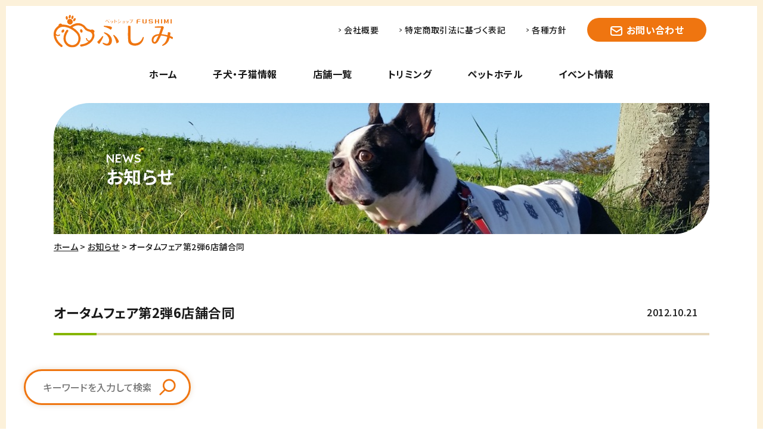

--- FILE ---
content_type: text/html; charset=UTF-8
request_url: https://www.ps1shop.com/news/kooriyama/4161.html
body_size: 6931
content:
<!DOCTYPE html>
<html lang="ja">
<head>
    <meta charset="UTF-8">
    <meta http-equiv="X-UA-Compatible" content="IE=edge">
    <meta name="viewport" content="width=device-width, initial-scale=1.0">
    <meta name="keywords" content="ペット,ペットショップ,仙台,宮城,郡山,新潟,一関,岩沼,トリミング,病院" />
    <meta name="description" content="家族になろうよ！東北のペットショップ・サロンを展開しています。" />
    <meta name="format-detection" content="telephone=no">
    <link href="https://fonts.googleapis.com/css2?family=Noto+Sans+JP:wght@500;700&family=Quicksand:wght@700&display=swap" rel="stylesheet">
    <link rel="preconnect" href="https://fonts.gstatic.com">
    <title>オータムフェア第2弾6店舗合同 &laquo;  ペットショップ ふしみ</title>
    <meta property="og:locale" content="ja_JP" />
    <meta property="og:type" content="website" />
            <meta property="og:image" content="https://www.ps1shop.com/wp-content/themes/new_fushimi/assets/images/ogp.jpg">
        <meta property="og:url" content="https://www.ps1shop.com/">
    <meta property="og:title" content="  オータムフェア第2弾6店舗合同 | ペットショップ ふしみ">
    <meta property="og:site_name" content="ペットショップ ふしみ" />
    <meta property="og:description" content="家族になろうよ！東北のペットショップ・サロンを展開しています。">
<meta name='robots' content='max-image-preview:large' />
<link rel='dns-prefetch' href='//www.googletagmanager.com' />
<link rel="alternate" type="application/rss+xml" title="ペットショップ ふしみ &raquo; オータムフェア第2弾6店舗合同 のコメントのフィード" href="https://www.ps1shop.com/news/kooriyama/4161.html/feed" />
<link rel="alternate" title="oEmbed (JSON)" type="application/json+oembed" href="https://www.ps1shop.com/wp-json/oembed/1.0/embed?url=https%3A%2F%2Fwww.ps1shop.com%2Fnews%2Fkooriyama%2F4161.html" />
<link rel="alternate" title="oEmbed (XML)" type="text/xml+oembed" href="https://www.ps1shop.com/wp-json/oembed/1.0/embed?url=https%3A%2F%2Fwww.ps1shop.com%2Fnews%2Fkooriyama%2F4161.html&#038;format=xml" />
<style id='wp-img-auto-sizes-contain-inline-css' type='text/css'>
img:is([sizes=auto i],[sizes^="auto," i]){contain-intrinsic-size:3000px 1500px}
/*# sourceURL=wp-img-auto-sizes-contain-inline-css */
</style>
<link rel='stylesheet' id='sbi_styles-css' href='https://www.ps1shop.com/wp-content/plugins/instagram-feed/css/sbi-styles.min.css?ver=6.10.0' type='text/css' media='all' />
<style id='wp-emoji-styles-inline-css' type='text/css'>

	img.wp-smiley, img.emoji {
		display: inline !important;
		border: none !important;
		box-shadow: none !important;
		height: 1em !important;
		width: 1em !important;
		margin: 0 0.07em !important;
		vertical-align: -0.1em !important;
		background: none !important;
		padding: 0 !important;
	}
/*# sourceURL=wp-emoji-styles-inline-css */
</style>
<link rel='stylesheet' id='contact-form-7-css' href='https://www.ps1shop.com/wp-content/plugins/contact-form-7/includes/css/styles.css?ver=6.1.4' type='text/css' media='all' />
<link rel='stylesheet' id='default-css' href='https://www.ps1shop.com/wp-content/themes/new_fushimi/assets/css/default.css?ver=6.9' type='text/css' media='all' />
<link rel='stylesheet' id='base-css' href='https://www.ps1shop.com/wp-content/themes/new_fushimi/assets/css/base.css?ver=6.9' type='text/css' media='all' />
<link rel='stylesheet' id='style-css' href='https://www.ps1shop.com/wp-content/themes/new_fushimi/assets/css/style.css?ver=6.9' type='text/css' media='all' />
<link rel='stylesheet' id='slic-css-css' href='https://www.ps1shop.com/wp-content/themes/new_fushimi/assets/js/slick/slick.css?ver=6.9' type='text/css' media='all' />
<link rel='stylesheet' id='taxopress-frontend-css-css' href='https://www.ps1shop.com/wp-content/plugins/simple-tags/assets/frontend/css/frontend.css?ver=3.43.0' type='text/css' media='all' />
<script type="text/javascript" src="https://www.ps1shop.com/wp-includes/js/jquery/jquery.min.js?ver=3.7.1" id="jquery-core-js"></script>
<script type="text/javascript" src="https://www.ps1shop.com/wp-includes/js/jquery/jquery-migrate.min.js?ver=3.4.1" id="jquery-migrate-js"></script>
<script type="text/javascript" src="https://www.ps1shop.com/wp-content/themes/new_fushimi/assets/js/set.js?ver=6.9" id="set-js-js"></script>
<script type="text/javascript" src="https://www.ps1shop.com/wp-content/themes/new_fushimi/assets/js/slick/slick.min.js?ver=6.9" id="slickmin-js-js"></script>
<script type="text/javascript" src="https://www.ps1shop.com/wp-content/plugins/simple-tags/assets/frontend/js/frontend.js?ver=3.43.0" id="taxopress-frontend-js-js"></script>

<!-- Site Kit によって追加された Google タグ（gtag.js）スニペット -->
<!-- Google アナリティクス スニペット (Site Kit が追加) -->
<script type="text/javascript" src="https://www.googletagmanager.com/gtag/js?id=G-V0RBJPETC5" id="google_gtagjs-js" async></script>
<script type="text/javascript" id="google_gtagjs-js-after">
/* <![CDATA[ */
window.dataLayer = window.dataLayer || [];function gtag(){dataLayer.push(arguments);}
gtag("set","linker",{"domains":["www.ps1shop.com"]});
gtag("js", new Date());
gtag("set", "developer_id.dZTNiMT", true);
gtag("config", "G-V0RBJPETC5");
//# sourceURL=google_gtagjs-js-after
/* ]]> */
</script>
<link rel="https://api.w.org/" href="https://www.ps1shop.com/wp-json/" /><link rel="alternate" title="JSON" type="application/json" href="https://www.ps1shop.com/wp-json/wp/v2/posts/4161" /><link rel="EditURI" type="application/rsd+xml" title="RSD" href="https://www.ps1shop.com/xmlrpc.php?rsd" />
<meta name="generator" content="WordPress 6.9" />
<link rel="canonical" href="https://www.ps1shop.com/news/kooriyama/4161.html" />
<link rel='shortlink' href='https://www.ps1shop.com/?p=4161' />
<meta name="generator" content="Site Kit by Google 1.170.0" /></head>
<body class="wp-singular post-template-default single single-post postid-4161 single-format-standard wp-theme-new_fushimi">
    <div class="wrap">
        <div class="area_header contarea" id="header">
            <div class="header_logo">
                <h1 class="logo"><a href="https://www.ps1shop.com"><img src="https://www.ps1shop.com/wp-content/themes/new_fushimi/assets/images/logo.svg" alt="ペットショップふしみ"></a></h1>
                <div class="btn_menu" id="tgmenu"><img src="https://www.ps1shop.com/wp-content/themes/new_fushimi/assets/images/icon_menu.svg" alt="">MENU</div>
            </div>
            <nav class="area_gnav">
                <div class="header_logo">
                    <div class="logo"><img src="https://www.ps1shop.com/wp-content/themes/new_fushimi/assets/images/logo_white.svg" alt="ペットショップふしみ"></div>
                    <div class="btn_menu close" id="tgmenu_close"><img src="https://www.ps1shop.com/wp-content/themes/new_fushimi/assets/images/icon_close.svg" alt="">CLOSE</div>
                </div>
                <ul class="gnav sp_contarea">
                    <li class="home"><a href="https://www.ps1shop.com">ホーム</a></li>
                    <li class="puppy"><a href="https://www.ps1shop.com/puppy">子犬・子猫情報</a></li>
                    <li class="shop"><a href="https://www.ps1shop.com/shops">店舗一覧</a></li>
                    <li class="triming"><a href="https://www.ps1shop.com/trimming">トリミング</a></li>
                    <li class="hotel"><a href="https://www.ps1shop.com/pethotel">ペットホテル</a></li>
                    <li class="event"><a href="https://www.ps1shop.com/event">イベント情報</a></li>
                    <li class="sp_only"><a href="https://www.ps1shop.com/contact">お問い合わせ</a></li>
                </ul>
                <ul class="sublink">
                    <li><a href="https://www.ps1shop.com/news">お知らせ</a></li>
                    <li><a href="https://www.ps1shop.com/blog">スタッフブログ</a></li>
                    <li><a href="https://www.ps1shop.com/anshin">安心パック</a></li>
                    <li><a href="https://www.ps1shop.com/cm">CMギャラリー</a></li>
                    <li><a href="https://www.ps1shop.com/movestore">生体の店舗間の移動に関して</a></li>
                    <li><a href="https://www.ps1shop.com/recruit">求人情報</a></li>
                    <li><a href="https://www.ps1shop.com/company">会社概要</a></li>
                    <li><a href="https://www.ps1shop.com/notation">特定商取引法に基づく表記</a></li>
                    <li><a href="https://www.ps1shop.com/privacy">各種方針</a></li>
                    <li class="btn_contact"><a href="https://www.ps1shop.com/contact">お問い合わせ</a></li>
                </ul>
            </nav>
        </div>
<main class="maincont cont_news">
    <div class="contarea sp_contarea">
        <h2 class="pagetit h-m" data-en="NEWS">お知らせ</h2>
        <ul class="list_breadclumb">
            <li><a href="https://www.ps1shop.com/">ホーム</a></li>
            <li><a href="https://www.ps1shop.com/category/news">お知らせ</a></li>
            <li>オータムフェア第2弾6店舗合同</li>
        </ul>
        <div class="tit_news">
            <span class="date">2012.10.21</span>
            <h2 class="tit">オータムフェア第2弾6店舗合同</h2>
        </div>
        <div class="area_news_detail"><p><iframe src="http://www.youtube.com/embed/sX2yVzhKR18" frameborder="0" width="420" height="315"></iframe><br />
オータムフェア第弾6店舗合同<br />
日頃よりペットショップふしみのホームページをご利用いただきありがとうございます。<br />
10月19日より10月25日の期間　6店舗合同で、オータムフェアー第2弾を開催致します。<br />
各店舗の生体マイクロチップ代1回（7000円）サービスさせて頂きます。（登録料1000円は別途頂戴します）<br />
但し一部（込み価格）は除外とさせて頂きます。 詳しいことは各店スタッフまでお問い合わせくださいませ。<br />
ペットショップ243仙台中央店<br />
ペットサロン一番町本店<br />
ディスワン柳生店<br />
ペットショップふしみ新潟小新店<br />
ペットショップふしみ郡山図景店<br />
ペットショップふしみ多賀城店<br />
ご来店心よりお待ちいたしてます。ペットショップふしみ　スタッフ一同</p>
</div>
        <div class="area_tag">
            <ul class="taglist">
                                                            <li><a href="https://www.ps1shop.com/category/news/kooriyama">郡山南店</a></li>
                                                </ul>
            <a href="https://twitter.com/share?ref_src=twsrc%5Etfw" class="btn_twitter" data-hashtags="ペットショップふしみ" data-show-count="false" target="_blank" rel="noopener"><img src="https://www.ps1shop.com/wp-content/themes/new_fushimi/assets/images/icon_twitter.svg" alt="Twitterアイコン">シェアする</a><script async src="https://platform.twitter.com/widgets.js" charset="utf-8"></script>
        </div>
        <div class="btn_back"><a href="https://www.ps1shop.com/category/news" class="btn_common line_green">一覧に戻る</a></div>
        <h3 class="stit_relation">関連記事</h3>
        <ul class="list_relation">
                    <li>
                <a href="https://www.ps1shop.com/news/kooriyama/210210.html">
                    <p class="title">☆NEW　FACE　郡山南店☆</p>
                    <div class="detail pagelist">
                        <span class="date">2026.01.13</span>
                        <span class="category">郡山南店</span>
                    </div>
                </a>
            </li>
                    <li>
                <a href="https://www.ps1shop.com/news/kooriyama/209715.html">
                    <p class="title">☆NEW FACE　郡山南店☆</p>
                    <div class="detail pagelist">
                        <span class="date">2026.01.06</span>
                        <span class="category">郡山南店</span>
                    </div>
                </a>
            </li>
                    <li>
                <a href="https://www.ps1shop.com/news/tagajyo/209362.html">
                    <p class="title">年始のお迎えキャンペーンのお知らせ&#x2728;</p>
                    <div class="detail pagelist">
                        <span class="date">2025.12.29</span>
                        <span class="category">郡山南店</span>
                    </div>
                </a>
            </li>
                </ul>
    </div>
</main>

<footer class="area_footer">
            <div class="pagetop pc_only" id="pagetop"><a href="#header"><img src="https://www.ps1shop.com/wp-content/themes/new_fushimi/assets/images/pagetop.svg" alt="ページ上部へ戻る"></a></div>
            <div class="area_fbanner">
                <ul class="list_fbanner contarea sp_contarea">
                    <li class="ban_anicom"><a href="https://www.anicom-sompo.co.jp/lp/bridge/?aid=RPFY15830000" target="_blank"><img src="https://www.ps1shop.com/wp-content/themes/new_fushimi/assets/images/banner_anicom.jpg" alt="アニコム健保のペット保険 どうぶつ健保"></a></li>
                </ul>
            </div>
            <div class="area_footerinfo contarea">
                <div class="box_info">
                    <img src="https://www.ps1shop.com/wp-content/themes/new_fushimi/assets/images/logo.svg" alt="ペットショップふしみ" class="logo">
                    <div>
                        <address class="telno"><img src="https://www.ps1shop.com/wp-content/themes/new_fushimi/assets/images/icon_freedial.svg" alt="フリーダイヤル">0120-033-243</address>
                        <p>年中無休（10：00～18：00）</p>
                    </div>
                </div>
                <nav class="footernav">
                    <ul class="col1 pc_only">
                        <li><a href="https://www.ps1shop.com/puppy">子犬・子猫情報</a></li>
                        <li><a href="https://www.ps1shop.com/shops">店舗一覧</a></li>
                        <li><a href="https://www.ps1shop.com/trimming">トリミング</a></li>
                        <li><a href="https://www.ps1shop.com/pethotel">ペットホテル</a></li>
                        <li><a href="https://www.ps1shop.com/anshin">安心パック</a></li>
                    </ul>
                    <ul class="col2 pc_only">
                        <li><a href="https://www.ps1shop.com/event">イベント情報</a></li>
                        <li><a href="https://www.ps1shop.com/news">お知らせ</a></li>
                        <li><a href="https://www.ps1shop.com/blog">スタッフブログ</a></li>
                        <li><a href="https://www.ps1shop.com/contact">お問い合わせ</a></li>
                        <li><a href="https://www.ps1shop.com/cmgallery">CMギャラリー</a></li>
                    </ul>
                    <ul class="col3">
                        <li><a href="https://www.ps1shop.com/company">会社概要</a></li>
                        <li><a href="https://www.ps1shop.com/recruit">求人情報</a></li>
                        <li><a href="https://www.ps1shop.com/notation">特定商取引法に基づく表記</a></li>
                        <li><a href="https://www.ps1shop.com/privacy">各種方針</a></li>
                        <li class="sp_only"><a href="https://www.ps1shop.com/contact">お問い合わせ</a></li>
                        <li><a href="https://www.ps1shop.com/movestore">生体の店舗間の<br class="sp_only">移動に関して</a></li>
                    </ul>
                </nav>
            </div>
            <div class="contarea">
                <div class="copy"><small>Copyright&copy; ペットショップふしみ All Rights Reserved.</small></div>
            </div>

            <!-- 固定検索バー -->
                            <ul class="footer_search">
                    <li id="search-2" class="widget widget_search"><h2 class="widgettitle">Search</h2>
<form role="search" method="get" id="searchform" class="searchform" action="https://www.ps1shop.com/">
				<div>
					<label class="screen-reader-text" for="s">検索:</label>
					<input type="text" value="" name="s" id="s" />
					<input type="submit" id="searchsubmit" value="検索" />
				</div>
			</form></li>
                </ul>
                        <!-- /固定検索バー -->

        </footer>
    </div>
<script type="speculationrules">
{"prefetch":[{"source":"document","where":{"and":[{"href_matches":"/*"},{"not":{"href_matches":["/wp-*.php","/wp-admin/*","/wp-content/uploads/*","/wp-content/*","/wp-content/plugins/*","/wp-content/themes/new_fushimi/*","/*\\?(.+)"]}},{"not":{"selector_matches":"a[rel~=\"nofollow\"]"}},{"not":{"selector_matches":".no-prefetch, .no-prefetch a"}}]},"eagerness":"conservative"}]}
</script>
<!-- Instagram Feed JS -->
<script type="text/javascript">
var sbiajaxurl = "https://www.ps1shop.com/wp-admin/admin-ajax.php";
</script>
<script type="text/javascript" src="https://www.ps1shop.com/wp-includes/js/dist/hooks.min.js?ver=dd5603f07f9220ed27f1" id="wp-hooks-js"></script>
<script type="text/javascript" src="https://www.ps1shop.com/wp-includes/js/dist/i18n.min.js?ver=c26c3dc7bed366793375" id="wp-i18n-js"></script>
<script type="text/javascript" id="wp-i18n-js-after">
/* <![CDATA[ */
wp.i18n.setLocaleData( { 'text direction\u0004ltr': [ 'ltr' ] } );
//# sourceURL=wp-i18n-js-after
/* ]]> */
</script>
<script type="text/javascript" src="https://www.ps1shop.com/wp-content/plugins/contact-form-7/includes/swv/js/index.js?ver=6.1.4" id="swv-js"></script>
<script type="text/javascript" id="contact-form-7-js-translations">
/* <![CDATA[ */
( function( domain, translations ) {
	var localeData = translations.locale_data[ domain ] || translations.locale_data.messages;
	localeData[""].domain = domain;
	wp.i18n.setLocaleData( localeData, domain );
} )( "contact-form-7", {"translation-revision-date":"2025-11-30 08:12:23+0000","generator":"GlotPress\/4.0.3","domain":"messages","locale_data":{"messages":{"":{"domain":"messages","plural-forms":"nplurals=1; plural=0;","lang":"ja_JP"},"This contact form is placed in the wrong place.":["\u3053\u306e\u30b3\u30f3\u30bf\u30af\u30c8\u30d5\u30a9\u30fc\u30e0\u306f\u9593\u9055\u3063\u305f\u4f4d\u7f6e\u306b\u7f6e\u304b\u308c\u3066\u3044\u307e\u3059\u3002"],"Error:":["\u30a8\u30e9\u30fc:"]}},"comment":{"reference":"includes\/js\/index.js"}} );
//# sourceURL=contact-form-7-js-translations
/* ]]> */
</script>
<script type="text/javascript" id="contact-form-7-js-before">
/* <![CDATA[ */
var wpcf7 = {
    "api": {
        "root": "https:\/\/www.ps1shop.com\/wp-json\/",
        "namespace": "contact-form-7\/v1"
    }
};
//# sourceURL=contact-form-7-js-before
/* ]]> */
</script>
<script type="text/javascript" src="https://www.ps1shop.com/wp-content/plugins/contact-form-7/includes/js/index.js?ver=6.1.4" id="contact-form-7-js"></script>
<script id="wp-emoji-settings" type="application/json">
{"baseUrl":"https://s.w.org/images/core/emoji/17.0.2/72x72/","ext":".png","svgUrl":"https://s.w.org/images/core/emoji/17.0.2/svg/","svgExt":".svg","source":{"concatemoji":"https://www.ps1shop.com/wp-includes/js/wp-emoji-release.min.js?ver=6.9"}}
</script>
<script type="module">
/* <![CDATA[ */
/*! This file is auto-generated */
const a=JSON.parse(document.getElementById("wp-emoji-settings").textContent),o=(window._wpemojiSettings=a,"wpEmojiSettingsSupports"),s=["flag","emoji"];function i(e){try{var t={supportTests:e,timestamp:(new Date).valueOf()};sessionStorage.setItem(o,JSON.stringify(t))}catch(e){}}function c(e,t,n){e.clearRect(0,0,e.canvas.width,e.canvas.height),e.fillText(t,0,0);t=new Uint32Array(e.getImageData(0,0,e.canvas.width,e.canvas.height).data);e.clearRect(0,0,e.canvas.width,e.canvas.height),e.fillText(n,0,0);const a=new Uint32Array(e.getImageData(0,0,e.canvas.width,e.canvas.height).data);return t.every((e,t)=>e===a[t])}function p(e,t){e.clearRect(0,0,e.canvas.width,e.canvas.height),e.fillText(t,0,0);var n=e.getImageData(16,16,1,1);for(let e=0;e<n.data.length;e++)if(0!==n.data[e])return!1;return!0}function u(e,t,n,a){switch(t){case"flag":return n(e,"\ud83c\udff3\ufe0f\u200d\u26a7\ufe0f","\ud83c\udff3\ufe0f\u200b\u26a7\ufe0f")?!1:!n(e,"\ud83c\udde8\ud83c\uddf6","\ud83c\udde8\u200b\ud83c\uddf6")&&!n(e,"\ud83c\udff4\udb40\udc67\udb40\udc62\udb40\udc65\udb40\udc6e\udb40\udc67\udb40\udc7f","\ud83c\udff4\u200b\udb40\udc67\u200b\udb40\udc62\u200b\udb40\udc65\u200b\udb40\udc6e\u200b\udb40\udc67\u200b\udb40\udc7f");case"emoji":return!a(e,"\ud83e\u1fac8")}return!1}function f(e,t,n,a){let r;const o=(r="undefined"!=typeof WorkerGlobalScope&&self instanceof WorkerGlobalScope?new OffscreenCanvas(300,150):document.createElement("canvas")).getContext("2d",{willReadFrequently:!0}),s=(o.textBaseline="top",o.font="600 32px Arial",{});return e.forEach(e=>{s[e]=t(o,e,n,a)}),s}function r(e){var t=document.createElement("script");t.src=e,t.defer=!0,document.head.appendChild(t)}a.supports={everything:!0,everythingExceptFlag:!0},new Promise(t=>{let n=function(){try{var e=JSON.parse(sessionStorage.getItem(o));if("object"==typeof e&&"number"==typeof e.timestamp&&(new Date).valueOf()<e.timestamp+604800&&"object"==typeof e.supportTests)return e.supportTests}catch(e){}return null}();if(!n){if("undefined"!=typeof Worker&&"undefined"!=typeof OffscreenCanvas&&"undefined"!=typeof URL&&URL.createObjectURL&&"undefined"!=typeof Blob)try{var e="postMessage("+f.toString()+"("+[JSON.stringify(s),u.toString(),c.toString(),p.toString()].join(",")+"));",a=new Blob([e],{type:"text/javascript"});const r=new Worker(URL.createObjectURL(a),{name:"wpTestEmojiSupports"});return void(r.onmessage=e=>{i(n=e.data),r.terminate(),t(n)})}catch(e){}i(n=f(s,u,c,p))}t(n)}).then(e=>{for(const n in e)a.supports[n]=e[n],a.supports.everything=a.supports.everything&&a.supports[n],"flag"!==n&&(a.supports.everythingExceptFlag=a.supports.everythingExceptFlag&&a.supports[n]);var t;a.supports.everythingExceptFlag=a.supports.everythingExceptFlag&&!a.supports.flag,a.supports.everything||((t=a.source||{}).concatemoji?r(t.concatemoji):t.wpemoji&&t.twemoji&&(r(t.twemoji),r(t.wpemoji)))});
//# sourceURL=https://www.ps1shop.com/wp-includes/js/wp-emoji-loader.min.js
/* ]]> */
</script>
</body>
</html>


--- FILE ---
content_type: text/css
request_url: https://www.ps1shop.com/wp-content/themes/new_fushimi/assets/css/base.css?ver=6.9
body_size: 4981
content:
@charset "UTF-8";
/* Scss Document */
body {
  position: relative;
  color: #191919;
  -webkit-text-size-adjust: 100%;
  font-family: "Noto Sans JP", -apple-system, BlinkMacSystemFont, Roboto, "Segoe UI", "Helvetica Neue", HelveticaNeue, YuGothic, "Yu Gothic Medium", "Yu Gothic", Verdana, Meiryo, sans-serif;
  max-width: 100%;
  -webkit-font-feature-settings: "palt";
          font-feature-settings: "palt";
  letter-spacing: 0.03em;
}

/* IEはメイリオ優先表示 */
@media all and (-ms-high-contrast: none) {
  body {
    font-family: "メイリオ", "Meiryo", "ヒラギノ角ゴ Pro", "Hiragino Kaku Gothic Pro", "游ゴシック", "Yu Gothic", "ＭＳ Ｐゴシック", "MS PGothic" !important;
  }
}
img {
  vertical-align: bottom;
  max-width: 100%;
  height: auto;
  -webkit-backface-visibility: hidden;
}

a {
  color: #191919;
  -webkit-transition: all ease 0.3s;
  transition: all ease 0.3s;
}

@media screen and (max-width: 767px) {
  .sp_contarea {
    padding-right: 20px;
    padding-left: 20px;
  }
  .pc_only {
    display: none !important;
  }
}
@media print, screen and (min-width: 768px) {
  .contarea {
    max-width: 1180px;
    margin-right: auto;
    margin-left: auto;
    padding-right: 40px;
    padding-left: 40px;
  }
  .sp_only {
    display: none !important;
  }
}
.prg_h {
  margin-bottom: 12px;
}

.prg {
  margin-bottom: 16px;
}

.prg_w {
  margin-bottom: 22px;
}
@media print, screen and (min-width: 768px) {
  .prg_w {
    margin-bottom: 25px;
  }
}

.prg_2w {
  margin-bottom: 30px;
}
@media print, screen and (min-width: 768px) {
  .prg_2w {
    margin-bottom: 40px;
  }
}

.prg_3w {
  margin-bottom: 40px;
}
@media print, screen and (min-width: 768px) {
  .prg_3w {
    margin-bottom: 60px;
  }
}

.prg_4w {
  margin-bottom: 50px;
}
@media print, screen and (min-width: 768px) {
  .prg_4w {
    margin-bottom: 80px;
  }
}

@media print, screen and (min-width: 768px) {
  .wrap {
    border: 10px solid #FCF1DA;
  }
}
.telno {
  font-family: "Quicksand", sans-serif;
  line-height: 1;
}
.telno img {
  margin-right: 5px;
}

.sdw {
  -webkit-box-shadow: 0 0 10px rgba(184, 139, 79, 0.16);
          box-shadow: 0 0 10px rgba(184, 139, 79, 0.16);
}

.rd10 {
  border-radius: 10px;
}

.rd20 {
  border-radius: 20px;
}

.maincol {
  color: #ef7510;
}

.maincont {
  line-height: 1.7;
}
@media screen and (max-width: 767px) {
  .maincont {
    padding-bottom: 70px;
  }
}
@media print, screen and (min-width: 768px) {
  .maincont {
    padding-bottom: 120px;
  }
}

.btn_common {
  position: relative;
  display: -webkit-box;
  display: -ms-flexbox;
  display: flex;
  -webkit-box-pack: center;
      -ms-flex-pack: center;
          justify-content: center;
  -webkit-box-align: center;
      -ms-flex-align: center;
          align-items: center;
  width: 250px;
  border-radius: 50px;
  font-weight: 700;
  text-align: center;
  line-height: 1;
}
.btn_common::after {
  content: "";
  display: block;
  width: 7px;
  height: 9px;
  position: absolute;
  top: 0;
  right: 20px;
  bottom: 0;
  margin: auto 0;
}
.btn_common[class*=line_] {
  background: #fff;
}
.btn_common.line_green {
  border: 3px solid #86b500;
  color: #50341c;
}
.btn_common.line_green::after {
  background: url(../images/arr_green.svg);
}
.btn_common.line_green:hover {
  background: #EDFBC5;
  color: #86b500;
}
.btn_common.line_orange {
  border: 3px solid #ef7510;
  color: #50341c;
}
.btn_common.line_orange::after {
  background: url(../images/arr_brown.svg) no-repeat center center/contain;
}
.btn_common.line_orange:hover {
  background: #fff9ee;
  color: #ef7510;
}
.btn_common.line_orange:hover::after {
  background: url(../images/arr_orange.svg);
}
.btn_common.line_orange2 {
  border: 3px solid #ef7510;
  background: #fff9ee;
}
.btn_common.line_orange2::after {
  background: url(../images/arr_orange.svg) no-repeat center center/contain;
}
.btn_common.line_orange2:hover {
  background: #ffe7b7;
  color: #ef7510;
}
.btn_common.line_cream {
  border: 3px solid #ffe7b7;
  color: #50341c;
}
.btn_common.line_cream::after {
  background: url(../images/arr_brown.svg) no-repeat center center/contain;
}
.btn_common.line_cream:hover {
  background: #fff9ee;
  border-color: #ef7510;
  color: #ef7510;
}
.btn_common.line_cream:hover::after {
  background: url(../images/arr_orange.svg);
}
.btn_common.line_brown {
  border: 3px solid #50341c;
}
.btn_common.orange {
  background: #ef7510;
  color: #fff;
}
.btn_common.orange::after {
  background: url(../images/arr_white.svg);
}
.btn_common.orange:hover {
  background: #ffe7b7;
  color: #ef7510;
}
.btn_common.orange:hover::after {
  background: url(../images/arr_orange.svg);
}
.btn_common.brown {
  background: #50341c;
  color: #fff;
}
.btn_common.brown::after {
  background: url(../images/arr_white.svg);
}
.btn_common.brown:hover {
  background: #ef7510;
}
@media screen and (max-width: 767px) {
  .btn_common {
    height: 45px;
  }
}
@media print, screen and (min-width: 768px) {
  .btn_common {
    height: 50px;
    font-size: 18px;
  }
}

.pagetit {
  width: 100%;
  overflow: hidden;
  display: -webkit-box;
  display: -ms-flexbox;
  display: flex;
  -webkit-box-orient: vertical;
  -webkit-box-direction: normal;
      -ms-flex-direction: column;
          flex-direction: column;
  -webkit-box-pack: center;
      -ms-flex-pack: center;
          justify-content: center;
  margin-bottom: 10px;
  font-weight: 700;
  line-height: 1;
}
.pagetit.h-m::before {
  display: block;
  content: attr(data-en);
  margin-bottom: 5px;
  font-family: "Quicksand", sans-serif;
  font-weight: normal;
}
.pagetit.h-s {
  background: #ffe7b7;
  color: #50341c;
}
@media screen and (max-width: 767px) {
  .pagetit {
    border-radius: 30px 0;
    padding-left: 15px;
    margin-bottom: 40px;
  }
  .pagetit.h-m {
    height: 110px;
  }
  .pagetit.h-m::before {
    font-size: 14px;
  }
  .pagetit.h-s {
    height: 60px;
  }
}
@media print, screen and (min-width: 768px) {
  .pagetit {
    border-radius: 60px 0;
    padding-left: 8%;
  }
  .pagetit.h-m {
    height: 220px;
    font-size: 30px;
  }
  .pagetit.h-m::before {
    font-size: 20px;
  }
  .pagetit.h-s {
    height: 100px;
    font-size: 26px;
  }
}

.list_breadclumb {
  display: -webkit-box;
  display: -ms-flexbox;
  display: flex;
  -ms-flex-wrap: wrap;
      flex-wrap: wrap;
  font-size: 14px;
}
.list_breadclumb li {
  padding-right: 3px;
}
.list_breadclumb li:not(:last-of-type)::after {
  content: ">";
  margin-left: 3px;
}
.list_breadclumb a {
  text-decoration: underline;
}
.list_breadclumb a:hover {
  color: #ef7510;
}
@media screen and (max-width: 767px) {
  .list_breadclumb {
    display: none;
  }
}
@media print, screen and (min-width: 768px) {
  .list_breadclumb {
    margin-bottom: 80px;
  }
}

.pagelist li {
  font-size: 14px;
}
.pagelist li:nth-of-type(n+2) {
  border-top: 2px dotted #e8d9be;
}
.pagelist a {
  display: -webkit-box;
  display: -ms-flexbox;
  display: flex;
  -webkit-box-align: start;
      -ms-flex-align: start;
          align-items: flex-start;
}
.pagelist .date, .pagelist .category {
  display: -webkit-box;
  display: -ms-flexbox;
  display: flex;
  -webkit-box-align: center;
      -ms-flex-align: center;
          align-items: center;
  line-height: 1.1;
}
.pagelist .date {
  width: 90px;
  -ms-flex-negative: 0;
      flex-shrink: 0;
}
.pagelist .category {
  -webkit-box-pack: center;
      -ms-flex-pack: center;
          justify-content: center;
  font-weight: 700;
  text-align: center;
  -ms-flex-negative: 0;
      flex-shrink: 0;
}
.pagelist .category.fs {
  font-size: 11px;
  letter-spacing: 0em;
}
@media screen and (max-width: 767px) {
  .pagelist a {
    padding: 10px 0;
    -ms-flex-wrap: wrap;
        flex-wrap: wrap;
  }
  .pagelist .date, .pagelist .category {
    height: 20px;
  }
  .pagelist .category {
    padding: 2px 10px;
    font-size: 11px;
  }
  .pagelist .detail {
    width: 100%;
    padding-top: 3px;
  }
}
@media print, screen and (min-width: 768px) {
  .pagelist a {
    padding: 15px 0;
  }
  .pagelist a:hover .detail {
    text-decoration: underline;
  }
  .pagelist .date, .pagelist .category {
    height: 30px;
  }
  .pagelist .date {
    width: 110px;
  }
  .pagelist .category {
    width: 135px;
    padding: 0 10px;
    margin-right: 30px;
    font-size: 13px;
  }
  .pagelist .detail {
    width: 100%;
    padding-top: 5px;
  }
}

.wp-pagenavi {
  display: -webkit-box;
  display: -ms-flexbox;
  display: flex;
  -ms-flex-wrap: wrap;
      flex-wrap: wrap;
  -webkit-box-pack: center;
      -ms-flex-pack: center;
          justify-content: center;
}
.wp-pagenavi span, .wp-pagenavi a {
  display: -webkit-box;
  display: -ms-flexbox;
  display: flex;
  -webkit-box-pack: center;
      -ms-flex-pack: center;
          justify-content: center;
  -webkit-box-align: center;
      -ms-flex-align: center;
          align-items: center;
  border-radius: 5px;
  margin: 2px;
  color: #50341c;
  font-weight: 700;
}
.wp-pagenavi .extend {
  -webkit-box-align: end;
      -ms-flex-align: end;
          align-items: flex-end;
  padding-bottom: 10px;
}
@media screen and (max-width: 767px) {
  .wp-pagenavi {
    margin-top: 60px;
  }
  .wp-pagenavi span, .wp-pagenavi a {
    width: 40px;
    height: 40px;
    font-size: 14px;
  }
}
@media print, screen and (min-width: 768px) {
  .wp-pagenavi {
    margin-top: 80px;
  }
  .wp-pagenavi span, .wp-pagenavi a {
    width: 50px;
    height: 50px;
  }
}

.stit_relation {
  display: -webkit-box;
  display: -ms-flexbox;
  display: flex;
  -webkit-box-align: center;
      -ms-flex-align: center;
          align-items: center;
  margin-bottom: 20px;
  color: #50341c;
  font-weight: 700;
}
.stit_relation::before {
  content: "";
  display: block;
  width: 27px;
  height: 27px;
  background: url(../images/news/icon_pen.svg) no-repeat center left/contain;
  margin-right: 5px;
}
@media print, screen and (min-width: 768px) {
  .stit_relation {
    font-size: 20px;
  }
}

.list_relation a {
  display: block;
  height: 100%;
  border-radius: 20px;
  -webkit-box-shadow: 0 0 10px rgba(184, 139, 79, 0.16);
          box-shadow: 0 0 10px rgba(184, 139, 79, 0.16);
}
.list_relation .detail {
  display: -webkit-box;
  display: -ms-flexbox;
  display: flex;
  -webkit-box-pack: end;
      -ms-flex-pack: end;
          justify-content: flex-end;
}
.list_relation .detail .category {
  margin-right: 0;
}
@media screen and (max-width: 767px) {
  .list_relation li {
    margin-bottom: 15px;
  }
  .list_relation a {
    padding: 20px 10px;
    font-size: 14px;
  }
  .list_relation .title {
    margin-bottom: 10px;
  }
  .list_relation .category {
    font-size: 11px;
  }
}
@media print, screen and (min-width: 768px) {
  .list_relation a {
    padding: 30px 35px;
  }
  .list_relation a:hover .title {
    color: #ef7510;
  }
  .list_relation .title {
    margin-bottom: 10px;
    font-size: 18px;
    -webkit-transition: all ease 0.3s;
    transition: all ease 0.3s;
  }
  .list_relation .date {
    font-size: 14px;
  }
  .list_relation .category {
    font-size: 13px;
  }
}
@media print, screen and (min-width: 768px) and (max-width: 1100px) {
  .list_relation li {
    margin-bottom: 15px;
  }
}
@media screen and (min-width: 1101px) {
  .list_relation {
    display: -webkit-box;
    display: -ms-flexbox;
    display: flex;
    -webkit-box-pack: justify;
        -ms-flex-pack: justify;
            justify-content: space-between;
  }
  .list_relation li {
    width: calc((100% - 50px) / 3);
  }
  .list_relation .title {
    min-height: 7em;
  }
}

[class*=tit_lv] {
  font-weight: 700;
  color: #50341c;
}

.tit_icon_pad {
  display: -webkit-box;
  display: -ms-flexbox;
  display: flex;
  -webkit-box-align: center;
      -ms-flex-align: center;
          align-items: center;
}
.tit_icon_pad::before {
  content: "";
  display: block;
  width: 25px;
  height: 22px;
  background: url(../images/icon_pad.svg) no-repeat center center/contain;
  margin-right: 5px;
}

@media screen and (max-width: 767px) {
  .tit_lv-1 {
    margin-bottom: 30px;
    font-size: 19px;
  }
  .tit_lv-2 {
    margin-bottom: 20px;
    font-size: 17px;
  }
  .tit_lv-3 {
    margin-bottom: 10px;
    font-size: 15px;
  }
}
@media print, screen and (min-width: 768px) {
  .tit_lv-1 {
    margin-bottom: 40px;
    font-size: 32px;
  }
  .tit_lv-2 {
    font-size: 26px;
    margin-bottom: 30px;
  }
  .tit_lv-3 {
    font-size: 22px;
    margin-bottom: 20px;
  }
}
.table_common {
  max-width: 860px;
  margin-right: auto;
  margin-left: auto;
  font-size: 14px;
}
.table_common th, .table_common td {
  padding-top: 10px;
  padding-bottom: 10px;
}
.table_common th {
  background: #fff9ee;
  font-weight: normal;
}
@media screen and (max-width: 767px) {
  .table_common {
    width: 100%;
  }
  .table_common tr, .table_common th, .table_common td {
    display: block;
  }
  .table_common th, .table_common td {
    padding-left: 10px;
    padding-right: 10px;
  }
}
@media print, screen and (min-width: 768px) {
  .table_common {
    width: 100%;
  }
  .table_common tr {
    display: block;
    position: relative;
  }
  .table_common tr::after {
    content: "";
    display: block;
    width: 100%;
    height: 1px;
    border-bottom: 2px dotted #e8d9be;
  }
  .table_common th, .table_common td {
    padding-left: 15px;
    padding-right: 15px;
  }
  .table_common th {
    width: 8em;
  }
  .table_common td {
    width: calc(100% - 8em);
  }
}

.list_disc {
  padding-left: 1.25em;
}
.list_disc li {
  list-style: disc;
}

.wrap.menu_active {
  height: 1000px;
  overflow: hidden;
}

@media screen and (max-width: 767px) {
  .area_header {
    margin-bottom: 20px;
  }
}
@media print, screen and (min-width: 768px) {
  .area_header {
    position: relative;
    padding-top: 15px;
    padding-bottom: 25px;
  }
}

@media screen and (max-width: 767px) {
  .header_logo {
    display: -webkit-box;
    display: -ms-flexbox;
    display: flex;
    -webkit-box-pack: justify;
        -ms-flex-pack: justify;
            justify-content: space-between;
    -webkit-box-align: center;
        -ms-flex-align: center;
            align-items: center;
    height: 45px;
    padding-left: 15px;
  }
  .header_logo .logo {
    width: 120px;
  }
  .header_logo .btn_menu {
    display: -webkit-box;
    display: -ms-flexbox;
    display: flex;
    -webkit-box-orient: vertical;
    -webkit-box-direction: normal;
        -ms-flex-direction: column;
            flex-direction: column;
    -webkit-box-pack: center;
        -ms-flex-pack: center;
            justify-content: center;
    -webkit-box-align: center;
        -ms-flex-align: center;
            align-items: center;
    width: 45px;
    height: 45px;
    background: #ef7510;
    color: #fff;
    font-family: "Quicksand", sans-serif;
    font-size: 12px;
  }
  .header_logo .btn_menu img {
    margin-bottom: 5px;
  }
}
@media print, screen and (min-width: 768px) {
  .header_logo {
    margin-bottom: 20px;
  }
  .header_logo .logo a:hover {
    opacity: 0.8;
  }
  .header_logo .btn_menu {
    display: none;
  }
}
@media screen and (min-width: 768px) and (max-width: 950px) {
  .header_logo {
    padding-top: 20px;
    margin-bottom: 30px;
  }
}

.area_gnav a {
  position: relative;
}
.area_gnav .gnav {
  font-weight: 700;
}
.area_gnav .sublink {
  font-size: 14px;
}
@media screen and (max-width: 767px) {
  .area_gnav {
    display: none;
    position: absolute;
    top: 0;
    left: 0;
    width: 100%;
    height: 100%;
    background: #ef7510;
    z-index: 100;
    padding-bottom: 40px;
  }
  .area_gnav .header_logo {
    margin-bottom: 30px;
  }
  .area_gnav .logo {
    width: 120px;
  }
  .area_gnav .gnav {
    display: -webkit-box;
    display: -ms-flexbox;
    display: flex;
    -ms-flex-wrap: wrap;
        flex-wrap: wrap;
    -webkit-box-pack: justify;
        -ms-flex-pack: justify;
            justify-content: space-between;
    margin-bottom: 25px;
  }
  .area_gnav .gnav li {
    width: calc((100% - 15px) / 2);
    margin-bottom: 15px;
  }
  .area_gnav .gnav a {
    display: -webkit-box;
    display: -ms-flexbox;
    display: flex;
    -webkit-box-pack: center;
        -ms-flex-pack: center;
            justify-content: center;
    -webkit-box-align: center;
        -ms-flex-align: center;
            align-items: center;
    width: 100%;
    height: 60px;
    border: 2px solid #ffe7b7;
    background: #fff;
    border-radius: 10px;
    color: #ef7510;
    text-align: center;
  }
  .area_gnav .sublink li {
    border-bottom: 1px solid #ef7510;
  }
  .area_gnav .sublink a {
    display: block;
    padding: 15px 20px 15px 40px;
    background: #fff;
  }
  .area_gnav .sublink a::before {
    content: "";
    display: block;
    width: 7px;
    height: 9px;
    position: absolute;
    top: 0;
    left: 22px;
    bottom: 0;
    margin: auto 0;
    background: url(../images/arr_orange.svg) no-repeat center center/contain;
  }
}
@media print, screen and (min-width: 768px) {
  .area_gnav {
    display: block !important;
  }
  .area_gnav .header_logo {
    display: none;
  }
  .area_gnav .gnav {
    display: -webkit-box;
    display: -ms-flexbox;
    display: flex;
    -webkit-box-pack: center;
        -ms-flex-pack: center;
            justify-content: center;
  }
  .area_gnav .gnav li:nth-of-type(n+2) {
    margin-left: 60px;
  }
  .area_gnav .gnav a {
    display: block;
    padding: 15px 0;
  }
  .area_gnav .gnav a:hover {
    color: #ef7510;
  }
  .area_gnav .gnav a::after {
    content: "";
    display: block;
    position: absolute;
    bottom: 0;
    left: 0;
    right: 0;
    width: 40px;
    height: 3px;
    margin: 0 auto;
    background: #fff;
  }
  .area_gnav .sublink {
    display: -webkit-box;
    display: -ms-flexbox;
    display: flex;
    -webkit-box-align: center;
        -ms-flex-align: center;
            align-items: center;
    position: absolute;
    top: 20px;
    right: 10px;
  }
  .area_gnav .sublink li {
    margin-right: 35px;
  }
  .area_gnav .sublink li:nth-of-type(-n+6) {
    display: none;
  }
  .area_gnav .sublink li:not([class]) a::before {
    width: 4px;
    height: 5px;
    background: url(../images/arr_small.svg) no-repeat center center;
  }
  .area_gnav .sublink li:not([class]) a:hover {
    color: #ef7510;
  }
  .area_gnav .sublink a {
    display: -webkit-box;
    display: -ms-flexbox;
    display: flex;
    -webkit-box-align: center;
        -ms-flex-align: center;
            align-items: center;
  }
  .area_gnav .sublink a::before {
    content: "";
    display: block;
    margin-right: 5px;
  }
  .area_gnav .sublink .btn_contact a {
    height: 40px;
    -webkit-box-pack: center;
        -ms-flex-pack: center;
            justify-content: center;
    background: #ef7510;
    border-radius: 40px;
    color: #fff;
    font-weight: 700;
  }
  .area_gnav .sublink .btn_contact a::before {
    width: 23px;
    height: 23px;
    background: url(../images/icon_mail.svg) no-repeat center center/contain;
  }
  .area_gnav .sublink .btn_contact a:hover {
    background: #50341c;
  }
}
@media screen and (min-width: 768px) and (min-width: 768px) and (max-width: 950px) {
  .area_gnav .gnav li:nth-of-type(n+2) {
    margin-left: 40px;
  }
  .area_gnav .gnav a {
    font-size: 14px;
  }
  .area_gnav .sublink {
    -ms-flex-wrap: wrap;
        flex-wrap: wrap;
    -webkit-box-pack: end;
        -ms-flex-pack: end;
            justify-content: flex-end;
    width: 500px;
  }
  .area_gnav .sublink li {
    margin-right: 25px;
  }
  .area_gnav .sublink .btn_contact {
    margin-top: 10px;
  }
}
@media screen and (min-width: 768px) and (min-width: 768px) and (max-width: 1020px) {
  .area_gnav .sublink li {
    margin-right: 25px;
  }
  .area_gnav .sublink .btn_contact a {
    width: 150px;
    font-size: 14px;
  }
}
@media screen and (min-width: 1021px) {
  .area_gnav .sublink .btn_contact a {
    width: 200px;
    font-size: 16px;
  }
}

.area_fbanner {
  background: #fff9ee;
}
.area_fbanner .list_fbanner a {
  display: block;
}
.area_fbanner .list_fbanner a:hover {
  opacity: 0.8;
}
.area_fbanner .ban_anicom a {
  border: 2px solid #007A47;
}
.area_fbanner .ban_genkino1 a {
  border: 2px solid #F29418;
}
@media screen and (max-width: 767px) {
  .area_fbanner {
    padding: 30px 0;
  }
  .area_fbanner .list_fbanner li:nth-of-type(n+2) {
    margin-top: 15px;
  }
  .area_fbanner .list_fbanner a {
    width: 260px;
    margin: 0 auto;
  }
}
@media print, screen and (min-width: 768px) {
  .area_fbanner {
    padding: 20px 0;
  }
  .area_fbanner .list_fbanner {
    display: -webkit-box;
    display: -ms-flexbox;
    display: flex;
    -webkit-box-pack: center;
        -ms-flex-pack: center;
            justify-content: center;
  }
  .area_fbanner .list_fbanner li {
    margin: 0 10px;
  }
}

.pagetop {
  display: none;
  position: fixed;
  bottom: 40px;
  right: 40px;
  z-index: 300;
}
.pagetop a {
  display: -webkit-box;
  display: -ms-flexbox;
  display: flex;
  -webkit-box-pack: center;
      -ms-flex-pack: center;
          justify-content: center;
  -webkit-box-align: center;
      -ms-flex-align: center;
          align-items: center;
  width: 60px;
  height: 60px;
  background: #50341c;
  border-radius: 100%;
}
.pagetop a img {
  -webkit-transform: rotate(90deg);
          transform: rotate(90deg);
}
.pagetop a:hover {
  background: #ef7510;
}

.footer_search {
  display: -webkit-box;
  display: -ms-flexbox;
  display: flex;
  -webkit-box-pack: justify;
      -ms-flex-pack: justify;
          justify-content: space-between;
  -webkit-box-align: center;
      -ms-flex-align: center;
          align-items: center;
  position: fixed;
  z-index: 6;
  background: #fff;
  border: solid 3px #ef7510;
  border-radius: 60px;
  overflow: hidden;
  -webkit-box-shadow: 0 0 10px rgba(184, 139, 79, 0.3);
          box-shadow: 0 0 10px rgba(184, 139, 79, 0.3);
}
.footer_search form > div {
  display: -webkit-box;
  display: -ms-flexbox;
  display: flex;
}
.footer_search .widgettitle,
.footer_search .screen-reader-text {
  display: none;
}
.footer_search input[type=text] {
  border: none;
  background: transparent;
}
.footer_search input[type=submit] {
  font-size: 0;
  background: no-repeat center/50% url(../images/icon_search.svg);
}
@media print, screen and (min-width: 768px) {
  .footer_search {
    width: 280px;
    height: 60px;
    bottom: 40px;
    left: 40px;
  }
  .footer_search input[type=text] {
    width: calc(100% - 56px);
    height: 56px;
    padding-left: 30px;
  }
  .footer_search input[type=submit] {
    width: 56px;
    height: 56px;
  }
}
@media screen and (max-width: 767px) {
  .footer_search {
    width: 260px;
    height: 50px;
    bottom: 20px;
    left: 50%;
    -webkit-transform: translateX(-50%);
            transform: translateX(-50%);
  }
  .footer_search input[type=text] {
    width: calc(100% - 50px);
    height: 50px;
    padding-left: 20px;
  }
  .footer_search input[type=submit] {
    width: 50px;
    height: 50px;
  }
}

.area_footerinfo {
  padding-top: 50px;
  font-size: 14px;
}
.area_footerinfo .telno {
  margin-bottom: 5px;
  font-size: 30px;
}
.area_footerinfo .footernav a {
  display: -webkit-box;
  display: -ms-flexbox;
  display: flex;
  -webkit-box-align: center;
      -ms-flex-align: center;
          align-items: center;
}
.area_footerinfo .footernav a::before {
  content: "";
  display: block;
  width: 4px;
  height: 5px;
  background: url(../images/arr_small.svg) no-repeat center center;
  margin-right: 5px;
}
.area_footerinfo .footernav a:hover {
  color: #ef7510;
}
@media screen and (max-width: 767px) {
  .area_footerinfo .box_info {
    text-align: center;
    padding-bottom: 40px;
  }
  .area_footerinfo .box_info .logo {
    margin-bottom: 15px;
  }
  .area_footerinfo .footernav a {
    display: -webkit-box;
    display: -ms-flexbox;
    display: flex;
    -webkit-box-align: center;
        -ms-flex-align: center;
            align-items: center;
    width: 100%;
    height: 50px;
    padding: 0 15px;
    line-height: 1.3;
  }
  .area_footerinfo .footernav .col3 {
    display: -webkit-box;
    display: -ms-flexbox;
    display: flex;
    -ms-flex-wrap: wrap;
        flex-wrap: wrap;
    border-top: 1px solid #e8d9be;
  }
  .area_footerinfo .footernav .col3 li {
    width: 50%;
    border-bottom: 1px solid #e8d9be;
  }
  .area_footerinfo .footernav .col3 li:nth-of-type(odd) {
    border-right: 1px solid #e8d9be;
  }
}
@media print, screen and (min-width: 768px) {
  .area_footerinfo {
    padding-bottom: 30px;
  }
  .area_footerinfo .box_info .logo {
    margin-bottom: 25px;
  }
  .area_footerinfo .footernav {
    display: -webkit-box;
    display: -ms-flexbox;
    display: flex;
  }
  .area_footerinfo .footernav li {
    margin-bottom: 20px;
  }
  .area_footerinfo .footernav .col1, .area_footerinfo .footernav .col2 {
    margin-right: 70px;
  }
}
@media print, screen and (min-width: 768px) and (max-width: 1100px) {
  .area_footerinfo .box_info {
    display: -webkit-box;
    display: -ms-flexbox;
    display: flex;
    -webkit-box-pack: center;
        -ms-flex-pack: center;
            justify-content: center;
    -webkit-box-align: center;
        -ms-flex-align: center;
            align-items: center;
    margin-bottom: 40px;
  }
  .area_footerinfo .box_info .logo {
    margin-right: 30px;
  }
  .area_footerinfo .footernav {
    -webkit-box-pack: center;
        -ms-flex-pack: center;
            justify-content: center;
  }
}
@media screen and (min-width: 1101px) {
  .area_footerinfo {
    display: -webkit-box;
    display: -ms-flexbox;
    display: flex;
  }
  .area_footerinfo .box_info {
    width: 35%;
  }
  .area_footerinfo .footernav {
    width: 65%;
    -webkit-box-pack: end;
        -ms-flex-pack: end;
            justify-content: flex-end;
  }
  .area_footerinfo .footernav .col3 {
    margin-right: 20px;
  }
}

.copy {
  padding: 20px 0;
  color: #50341c;
  text-align: center;
}
@media screen and (max-width: 767px) {
  .copy {
    font-size: 13px;
    margin-bottom: 70px;
  }
}
@media print, screen and (min-width: 768px) {
  .copy {
    border-top: 1px dotted #e8d9be;
    font-size: 14px;
  }
}

/* タグクラウド */
.tag_cloud {
  margin-top: 70px;
}
.tag_cloud .st-tag-cloud a {
  display: inline-block;
  margin-right: 5px;
  margin-bottom: 10px;
  padding: 3px 8px;
  border-radius: 5px;
  background: #FCF1DA;
  color: #50341c;
}
.tag_cloud .st-tag-cloud a:hover {
  color: #ef7510;
}

/* 付与タグ一覧（カレント） */
.tag_current {
  background: #fff9ee;
  border-radius: 10px;
  margin-bottom: 20px;
  padding: 16px;
}
.tag_current .st-post-tags a {
  color: #50341c;
  text-decoration: underline;
}
.tag_current .st-post-tags a:hover {
  color: #ef7510;
}
/*# sourceMappingURL=base.css.map */

--- FILE ---
content_type: image/svg+xml
request_url: https://www.ps1shop.com/wp-content/themes/new_fushimi/assets/images/icon_mail.svg
body_size: 436
content:
<svg xmlns="http://www.w3.org/2000/svg" width="23" height="23" viewBox="0 0 23 23"><g transform="translate(-0.5 -0.5)"><rect width="23" height="23" transform="translate(0.5 0.5)" fill="none"/><rect width="18" height="14" rx="3" transform="translate(2.5 6.5)" fill="none" stroke="#fff" stroke-linecap="round" stroke-linejoin="round" stroke-width="2"/><path d="M6,19l8.813,5.875L23.625,19" transform="translate(-3.063 -9.698)" fill="none" stroke="#fff" stroke-linecap="round" stroke-linejoin="round" stroke-width="2"/></g></svg>

--- FILE ---
content_type: image/svg+xml
request_url: https://www.ps1shop.com/wp-content/themes/new_fushimi/assets/images/icon_menu.svg
body_size: 317
content:
<svg xmlns="http://www.w3.org/2000/svg" width="24" height="14" viewBox="0 0 24 14"><g transform="translate(-340 -9.264)"><line x2="24" transform="translate(340 9.764)" fill="none" stroke="#fff" stroke-width="1"/><line x2="24" transform="translate(340 15.764)" fill="none" stroke="#fff" stroke-width="1"/><line x2="24" transform="translate(340 22.764)" fill="none" stroke="#fff" stroke-width="1"/></g></svg>